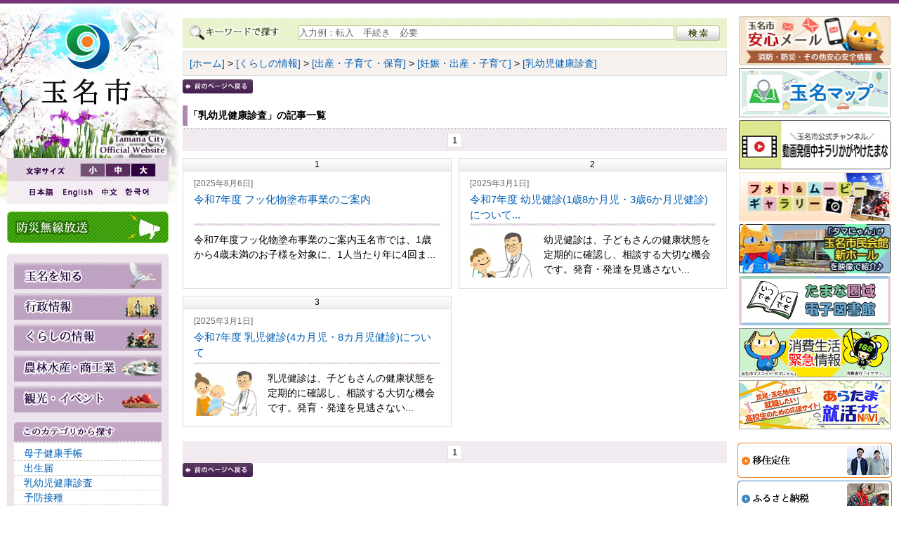

--- FILE ---
content_type: text/html
request_url: https://www.city.tamana.lg.jp/q/list/248.html
body_size: 8958
content:
<?xml version="1.0" encoding="EUC-JP"?>
<!DOCTYPE html PUBLIC "-//W3C//DTD XHTML 1.0 Transitional//EN" "http://www.w3.org/TR/xhtml1/DTD/xhtml1-transitional.dtd">
<html xmlns="http://www.w3.org/1999/xhtml" lang="ja" xml:lang="ja">
<head>
  <meta http-equiv="Content-Type" content="text/html; charset=euc-jp" />
  <meta name="language" content="Japanese" />
  <meta name="viewport" content="width=device-width,initial-scale=1.0" />
  <title>乳幼児健康診査｜玉名市</title>
  <meta name="keywords" content="玉名市,乳幼児健康診査,熊本県" />
  <meta name="description" content="玉名市の乳幼児健康診査に関するページ" />
  <link rel="home" href="https://www.city.tamana.lg.jp/" />
  <link rel="contents" href="https://www.city.tamana.lg.jp/" />
  <link rel="index" href="https://www.city.tamana.lg.jp/" />
  <meta http-equiv="imagetoolbar" content="no" />
  <meta name="rating" content="General" />
  <meta name="distribution" content="Global" />
  <meta name="robots" content="INDEX,FOLLOW" />
  <meta name="revisit-after" content="7 Days" />
  <meta name="author" content="玉名市役所" />
  <meta name="publisher" content="玉名市役所" />
  <meta name="copyright" content="玉名市役所" />
  <meta name="Targeted Geographic Area" content="Japan" />
  <link rel="shortcut icon" href="/assets/favicon.ico" />
  <link rel="alternate" type="application/rss+xml" href="https://www.city.tamana.lg.jp/rss/rc/2.xml" title="玉名市からのお知らせ" />
  <link rel="alternate" type="application/rss+xml" href="https://www.city.tamana.lg.jp/rss/rc/1.xml" title="玉名市の注目情報" />
  <meta http-equiv="Content-Style-Type" content="text/css" />
  <meta http-equiv="Content-Script-Type" content="text/javascript" />
  <link type="text/css" rel="stylesheet" href="/assets/css/default.css" media="all" />
  <link type="text/css" rel="stylesheet" href="/assets/css/page.css" media="all" />
  <!--[if (gt IE 8)|!(IE)]><!-->
  <link type="text/css" rel="stylesheet" href="/assets/css/r-common.css?20260126211501" media="all" />
  <link type="text/css" rel="stylesheet" href="/assets/css/r-page.css?20260126211501" media="all" />
  <!--<![endif]-->
  <!--[if lt IE 9]>
  <link type="text/css" rel="stylesheet" href="/assets/css/ie-common.css" media="projection,screen,tv,handheld" />
  <link type="text/css" rel="stylesheet" href="/assets/css/ie-page.css" media="projection,screen,tv,handheld" />
  <![endif]-->
  <!--[if (gt IE 8)|!(IE)]><!-->
  <link type="text/css" rel="stylesheet" href="/assets/css/r-print-common.css" media="print" />
  <link type="text/css" rel="stylesheet" href="/assets/css/r-print-page.css" media="print" />
  <!--<![endif]-->
  <!--[if lt IE 9]>
  <link type="text/css" rel="stylesheet" href="/assets/css/ie-print-common.css" media="print" />
  <link type="text/css" rel="stylesheet" href="/assets/css/ie-print-page.css" media="print" />
  <![endif]-->
  <script type="text/javascript" src="/assets/js/jquery-1.8.3.min.js"></script>
  <script type="text/javascript" src="/assets/js/jquery.easing.min.js"></script>
  <script type="text/javascript" src="/assets/js/fsc.js"></script>
  <script type="text/javascript" src="/assets/js/jquery.rollover.js"></script>
  <script type="text/javascript" src="/assets/js/placeholder.js"></script>
  <script type="text/javascript" src="/assets/js/openwindow.js"></script>
  <script type="text/javascript" src="/assets/js/jquery.cookie.js"></script>
  <script type="text/javascript" src="/assets/js/Gtranslate.js"></script>
  <script type="text/javascript" src="/assets/js/jquery.gimagelist.js"></script>
  <script type="text/javascript" src="/assets/js/accordion.js"></script>
  <!--[if IE 7]><link type="text/css" rel="stylesheet" href="/assets/css/ie7.css" media="all" /><![endif]-->
  <!--[if IE 6]>
  <script type="text/javascript" src="/assets/js/DD_belatedPNG_0.0.8a-min.js"></script>
  <script type="text/javascript">
    DD_belatedPNG.fix('.png_bg,.bx-prev,.bx-next,.kt-titleInner');
  </script>
  <link type="text/css" rel="stylesheet" href="/assets/css/ie6.css" media="all" />
  <![endif]-->
  <script type="text/javascript">
    $(document).ready(function(){
      $('#pagetop').removeClass('bjvd');
      $('#jvd').removeClass('jvd');
      $(".roll").rollover({ replaceStr: "_on$1" });
    });
  </script>
  <!--[if (gte IE 7)&(lte IE 8)]>
  <script type="text/javascript" src="/assets/js/ie_page.js"></script>
  <script type="text/javascript">
    $(document).ready(function(){
      getWindowsSize();
    });
    $(window).resize(function() {
      getWindowsSize();
    });
  </script>
  <![endif]-->

<script type="text/javascript">
  (function(i,s,o,g,r,a,m){i['GoogleAnalyticsObject']=r;i[r]=i[r]||function(){
  (i[r].q=i[r].q||[]).push(arguments)},i[r].l=1*new Date();a=s.createElement(o),
  m=s.getElementsByTagName(o)[0];a.async=1;a.src=g;m.parentNode.insertBefore(a,m)
  })(window,document,'script','//www.google-analytics.com/analytics.js','ga');

  ga('create', 'UA-60060513-1', 'auto');
  ga('send', 'pageview');

</script>

<!-- Google tag (gtag.js) GA4-->
<script async src="https://www.googletagmanager.com/gtag/js?id=G-B27VBXFQRL"></script>
<script>
  window.dataLayer = window.dataLayer || [];
  function gtag(){dataLayer.push(arguments);}
  gtag('js', new Date());

  gtag('config', 'G-B27VBXFQRL');
</script>

<!--翻訳-->
<script type="text/javascript" src="https://translate.google.com/translate_a/element.js?cb=googleTranslateElementInit2"></script>
<!--翻訳-->

</head>
<body id="pagetop" onload="fscRef();" class="bjvd">
<a href="#main" id="skiplink" name="skiplink"><img src="/assets/images/spacer.gif" width="1" height="1" alt="本文へジャンプします" /></a>
<!-- #wrapper -->
<div id="wrapper" class="second">
  <!-- #jvd -->
  <div id="jvd" class="jvd">
    <!-- #navi -->
    <div id="navi">
      <!-- #headerBox -->
      <div id="headerBox">
        <!-- #siteID -->
        <h1 id="siteID"><a href="https://www.city.tamana.lg.jp/"><img class="png_bg" src="/assets/images/logo.jpg" alt="玉名市公式ウェブサイト" width="230" /></a></h1>
        <!-- /#siteID -->
        <!-- #tools -->
        <div id="tools">
          <!-- #fontctl -->
          <div id="fontctl">
            <p><img src="/assets/images/txt_fontctl.gif" alt="文字サイズの変更" width="72" height="20" /></p>
            <ul>
              <li id="font-large"><a class="flarge" href="#" onclick="javascript:fsc('larger'); return false;" onkeypress="fscLarge(event);"><img src="/assets/images/fontctll.gif" alt="文字サイズを大きくする" width="36" height="20" /></a></li>
              <li id="font-medium"><a class="fmedium" href="#" onclick="javascript:fsc('default'); return false;" onkeypress="fscDefault(event);"><img src="/assets/images/fontctlm.gif" alt="文字サイズを元の大きさにする" width="36" height="20" /></a></li>
              <li id="font-small"><a class="fsmall" href="#" onclick="javascript:fsc('smaller'); return false;" onkeypress="fscSmall(event);"><img src="/assets/images/fontctls.gif" alt="文字サイズを小さくする" width="36" height="20" /></a></li>
            </ul>
          </div>
          <!-- /#fontctl -->
          <!--Gtranslate-->
          <div id="google_translate_element2" class="other_IE"></div>
          <ul class="langctl other_IE">
            <li class="lang01">
              <a href="#" onclick="doGTranslate('ja|ja');return false;" title="Japanese" class="gflag nturl" style="background-position:-700px -100px;">
                <img src="/assets/images/lang_ja.gif" height="16" width="16" alt="Japanese" />
              </a>
            </li>
            <li class="lang02">
              <a href="#" onclick="doGTranslate('ja|en');return false;" title="English" class="gflag nturl" style="background-position:-0px -0px;">
                <img src="/assets/images/lang_en.gif" height="16" width="16" alt="English" />
              </a>
            </li>
            <li class="lang03">
              <a href="#" onclick="doGTranslate('ja|zh-CN');return false;" title="Chinese (Simplified)" class="gflag nturl" style="background-position:-300px -0px;">
                <img src="/assets/images/lang_ch.gif" height="16" width="16" alt="Chinese (Simplified)" />
              </a>
            </li>
            <li class="lang04">
              <a href="#" onclick="doGTranslate('ja|ko');return false;" title="Korean" class="gflag nturl" style="background-position:-0px -200px;">
                <img src="/assets/images/lang_kr.gif" height="16" width="16" alt="Korean" />
              </a>
            </li>
          </ul>
          <!--/Gtranslate-->
          <!--translator_IE-->
          <ul class="langctl if_IE">
            <li class="lang01"><a id="lang01" href="https://www.city.tamana.lg.jp/" target="_parent"><img src="/assets/images/lang_ja.gif" alt="日本語のページに戻る" width="50" height="19" /></a></li>
            <li class="lang02"><a id="lang02" href="https://translate.weblio.jp/web/english?lp=JE&url=https%3A%2F%2Fwww.city.tamana.lg.jp%2F&sentenceStyle=spoken" target="_self" title="It translates into English. "><img src="/assets/images/lang_en.gif" alt="English" width="54" height="19" /></a></li>
            <li class="lang03"><a id="lang03" href="https://translate.weblio.jp/web/chinese?lp=&url=https%3A%2F%2Fwww.city.tamana.lg.jp%2F&sentenceStyle=spoken" target="_self" title="中文"><img src="/assets/images/lang_ch.gif" alt="中文" width="38" height="19" /></a></li>
            <li class="lang04"><a id="lang04" href="https://translate.weblio.jp/web/korean?lp=JK&url=https%3A%2F%2Fwww.city.tamana.lg.jp%2F&sentenceStyle=spoken" target="_self" title="&#54620;&#44397;&#50612;"><img src="/assets/images/lang_kr.gif" alt="&#54620;&#44397;&#50612;" width="44" height="19" /></a></li>
          </ul>
          <!--/translator_IE-->
        </div>
        <!-- /#tools -->
        <div id="bousaimusen">
          <p><a href="http://tamana-city.site.ktaiwork.jp/" target="_blank"><span><img src="/assets/images/bousaimusen/title-bousaimusen.png" alt="防災無線放送" /></span></a></p>
        </div>
      </div>
      <!-- /#headerBox -->
      <p id="mobile-navi">玉名市コンテンツ<a id="mobile-btn" class="close" href="#"><img id="mobile-btn-image" src="/assets/images/mobile_menu_close.jpg" width="83" alt="一覧を見る" /></a></p>
      <!-- #navigation -->
      <div id="navigation">
        <!-- #gmenulist -->
        <ul id="gmenulist" class="roll">
          <li id="gnavi01"><a href="https://www.city.tamana.lg.jp/q/list/109.html"><img src="/assets/images/gnavi01.jpg" width="210" alt="玉名を知る" /></a></li>
          <li id="gnavi02"><a href="https://www.city.tamana.lg.jp/q/list/108.html"><img src="/assets/images/gnavi02.jpg" width="210" alt="行政情報" /></a></li>
          <li id="gnavi03"><a href="https://www.city.tamana.lg.jp/q/list/189.html"><img src="/assets/images/gnavi03.jpg" width="210" alt="くらしの情報" /></a></li>
          <li id="gnavi04"><a href="https://www.city.tamana.lg.jp/q/list/376.html"><img src="/assets/images/gnavi04.jpg" width="210" alt="ビジネス・産業" /></a></li>
          <li id="gnavi05"><a href="https://www.city.tamana.lg.jp/q/list/395.html"><img src="/assets/images/gnavi05.jpg" width="210" alt="観光・イベント" /></a></li>
        </ul>
        <!-- /#gmenulist -->
        <div class="hrBox"><hr class="clear" /></div>
        <div id="relcate" class="sidebox">
          <div id="relcateInner">
            <h3 class="stitlebar"><img src="/assets/images/title_cate.gif" width="149" height="29" alt="このカテゴリーから探す" /></h3>
            <div class="sideboxInner2">
              <ul>
                <li><a href="https://www.city.tamana.lg.jp/q/list/246.html">母子健康手帳</a></li>
                <li><a href="https://www.city.tamana.lg.jp/q/list/247.html">出生届</a></li>
                <li><a href="https://www.city.tamana.lg.jp/q/list/248.html">乳幼児健康診査</a></li>
                <li><a href="https://www.city.tamana.lg.jp/q/list/249.html">予防接種</a></li>
                <li><a href="https://www.city.tamana.lg.jp/q/list/250.html">子育て教室</a></li>
                <li><a href="https://www.city.tamana.lg.jp/q/list/590.html">歯科保健</a></li>
                <li><a href="https://www.city.tamana.lg.jp/q/list/251.html">ブックスタート</a></li>
                <li><a href="https://www.city.tamana.lg.jp/q/list/252.html">その他</a></li>
              </ul>
            </div>
          </div>
        </div>
        <!-- #subNav -->
        <ul class="subNav roll">
          <li><a href="https://www.city.tamana.lg.jp/q/list/430.html"><img src="/assets/images/snavi01_2.jpg" width="210" alt="市長の部屋" /></a></li>
          <li><a href="https://www.city.tamana.lg.jp/q/list/437.html"><img src="/assets/images/snavi03.jpg" width="210" alt="玉名市議会" /></a></li>
          <li><a href="https://www.city.tamana.lg.jp/q/list/181.html"><img src="/assets/images/snavi02.jpg" width="210" alt="広報たまな" /></a></li>
          <li><a href="https://www.city.tamana.lg.jp/q/aview/447/626.html"><img src="/assets/images/snavi05.jpg" width="210" alt="市議会だより" /></a></li>
          <li class="sn_end"><a href="https://www.city.tamana.lg.jp/q/list/107.html"><img src="/assets/images/snavi04.jpg" width="210" alt="休日在宅医" /></a></li>
        </ul>
        <ul class="subNav roll">
          <li><a href="https://www.city.tamana.lg.jp/q/list/101.html"><img src="/assets/images/snavi0201.gif" width="210" alt="玉名市防災情報" /></a></li>
          <li><a href="https://www.city.tamana.lg.jp/q/aview/102/16409.html"><img src="/assets/images/snavi0202.gif" width="210" alt="玉名市防災ハザードマップ" /></a></li>
          <li><a href="https://www.city.tamana.lg.jp/q/schedulelist.html"><img src="/assets/images/snavi0203.gif" width="210" alt="イベントカレンダー" /></a></li>
          <li><a href="https://www.city.tamana.lg.jp/q/list/505.html"><img src="/assets/images/snavi0204.gif" width="210" alt="申請書ダウンロード" /></a></li>
          <li><a href="https://www.city.tamana.lg.jp/q/sitemap/"><img src="/assets/images/snavi0401.gif" width="210" alt="サイトマップ" /></a></li>
          <li><a href="https://www.city.tamana.lg.jp/q/sform/"><img src="/assets/images/snavi0402.gif" width="210" alt="玉名市へのお問い合わせ" /></a></li>
        </ul>
        <!-- /#subNav -->
        <p id="accessibility" style="padding-bottom:10px; clear:both;"><a href="https://www.city.tamana.lg.jp/q/aview/513/1806.html"><img src="/assets/images/accessibility.jpg" width="210" alt="ウェブアクセシビリティ等級AAに準拠しました。" /></a></p>
        <div class="hrBox"><hr class="clear" /></div>
        <!-- #mobile -->
        <div id="mobile">
          <div class="inner-box">
            <h3 class="stitlebar"><img src="/assets/images/title_mobile.gif" width="120" alt="玉名市役所携帯サイトのご案内" /></h3>
            <p id="qrcode"><img src="/assets/images/qr.gif" width="74" height="74" alt="玉名市役所携帯サイトのQRコード" /></p>
            <p id="qrcode-desc">QRコードを読み取ることで携帯版玉名市のURLが表示されます。</p>
            <div class="hrBox"><hr class="clear" /></div>
          </div>
        </div>
        <!-- /#mobile -->
        <!-- #population -->
        <div id="population">
          <div class="inner-box">
            <h3 class="stitlebar"><img src="/assets/images/title_population.gif" width="120" alt="人口情報" /></h3>
          <p>[令和7年12月末日現在]</p>
          <ul>
            <li><span class="mark">総数</span> 61,684人</li>
            <li><span class="mark">男性</span> 29,846人</li>
            <li><span class="mark">女性</span> 31,838人</li>
            <li><span class="mark">世帯数</span> 28,687世帯</li>
          </ul>

            <p class="archivelink"><a href="https://www.city.tamana.lg.jp/q/list/501.html">&gt;&gt;&gt;&nbsp;人口速報一覧を見る</a></p>
          </div>
        </div>
        <!-- /#population -->
        <div class="hrBox"><hr class="clear" /></div>
      </div>
      <!-- /#navigation -->
    </div>
    <!-- /#navi -->

    <!-- #contentWrapper -->
    <div id="contentWrapper">

      <!-- #content -->
      <div id="content">
        <div id="contentInner">
          <!-- #main -->
          <div id="main">
            <!-- #main-column -->
            <div id="main-column" class="top-main-column">
              <!-- #main-columnInner -->
              <div id="main-columnInner">
                <!-- #search-top -->
                <div id="search-topWrap">
                  <div id="search-top">
                    <div id="search-topInner">
                      <form action="https://www.google.com/search" method="get" name="sitesearch" id="sitesearch" accept-charset="UTF-8">
                        <h3><label for="placeholder"><img src="/assets/images/title_searchbox.gif" width="140" alt="キーワード情報検索" /></label></h3>
                        <div id="inputBox">
                          <div id="search-formWrap">
                            <p id="search-form"><input name="q" type="text" id="placeholder" value="" title="入力例：転入　手続き　必要" /></p>
                          </div>
                          <p id="submit-btn"><input name="submit" id="submit" type="image" src="/assets/images/btn_search.jpg" alt="入力したキーワードで検索します" value="検索" /></p>
                        </div>
                        <input type="hidden" name="ie" value="UTF-8" />
                        <!-- <input type="hidden" name="oe" value="UTF-8" /> -->
                        <input type="hidden" name="hl" value="ja" />
                        <input type="hidden" name="domains" value="https://www.city.tamana.lg.jp/" />
                        <input type="hidden" name="sitesearch" value="https://www.city.tamana.lg.jp/" checked="checked" />
                      </form>
                      <div class="hrBox"><hr class="clear" /></div>
                    </div>
                  </div>
                </div>
                <!-- /#search-top -->
                <!-- #breadcrumb -->
                <p id="breadcrumb"><a title="ホーム" href="/">[ホーム]</a> &gt; <a title="くらしの情報" href="https://www.city.tamana.lg.jp/q/list/189.html">[くらしの情報]</a> &gt; <a title="出産・子育て・保育" href="https://www.city.tamana.lg.jp/q/list/243.html">[出産・子育て・保育]</a> &gt; <a title="妊娠・出産・子育て" href="https://www.city.tamana.lg.jp/q/list/245.html">[妊娠・出産・子育て]</a> &gt; <a title="乳幼児健康診査" href="https://www.city.tamana.lg.jp/q/list/248.html">[乳幼児健康診査]</a>
																						
					                </p>
                <!-- /#breadcrumb -->
                <!-- .backBtn -->
                <p class="backBtn"><a href="javascript:history.back();"><img src="/assets/images/btn_back.jpg" width="100" height="20" alt="前のページに戻る" /></a></p>
                <!-- /.backBtn -->
                <h2 class="pagetype"><span>「乳幼児健康診査」の記事一覧</span></h2>
                <!-- .pagenate -->
                <p class="pagenate"> <span class="text05">1</span></p>
                <!-- /.pagenate -->
                <!-- .archiveWrapper -->
                <div class="archiveWrapper">
                  <!-- .divider -->
                  <div class="divider">
                    <p class="artnumber">1</p>
                    <!-- .dividerInner -->
                    <div class="dividerInner">
                      <!-- .archive -->
                      <div class="archive">
                        <h3><span class="listDate">[2025年8月6日]&nbsp;</span><span class="listTitle"><a href="https://www.city.tamana.lg.jp/q/aview/248/28409.html" title="令和7年度  フッ化物塗布事業のご案内">令和7年度  フッ化物塗布事業のご案内</a></span></h3>
                        <div class="archive-content">
                          <p class="clearfix">令和7年度フッ化物塗布事業のご案内玉名市では、1歳から4歳未満のお子様を対象に、1人当たり年に4回ま...</p>
                          <div class="hrBox"><hr class="clear" /></div>
                        </div>
                      </div>
                      <!-- /.archive -->
                    </div>
                    <!-- /.dividerInner -->
                  </div>
                  <!-- /.divider -->
                  <!-- .divider -->
                  <div class="divider">
                    <p class="artnumber">2</p>
                    <!-- .dividerInner -->
                    <div class="dividerInner">
                      <!-- .archive -->
                      <div class="archive">
                        <h3><span class="listDate">[2025年3月1日]&nbsp;</span><span class="listTitle"><a href="https://www.city.tamana.lg.jp/q/aview/248/28428.html" title="令和7年度  幼児健診(1歳8か月児・3歳6か月児健診)について...">令和7年度  幼児健診(1歳8か月児・3歳6か月児健診)について...</a></span></h3>
                        <div class="archive-content">
                          <p class="clearfix"><span class="article-image"><a href="https://www.city.tamana.lg.jp/q/aview/248/28428.html"><img src="/thumb/126921_filelib_d4ecb001ab94ddf17be77206ba1460be.jpg" alt="「令和7年度  幼児健診(1歳8か月児・3歳6か月児健診)について...」に関する画像" width="90" /></a></span>幼児健診は、子どもさんの健康状態を定期的に確認し、相談する大切な機会です。発育・発達を見逃さない...</p>
                          <div class="hrBox"><hr class="clear" /></div>
                        </div>
                      </div>
                      <!-- /.archive -->
                    </div>
                    <!-- /.dividerInner -->
                  </div>
                  <!-- /.divider -->
                  <!-- .divider -->
                  <div class="divider">
                    <p class="artnumber">3</p>
                    <!-- .dividerInner -->
                    <div class="dividerInner">
                      <!-- .archive -->
                      <div class="archive">
                        <h3><span class="listDate">[2025年3月1日]&nbsp;</span><span class="listTitle"><a href="https://www.city.tamana.lg.jp/q/aview/248/28412.html" title="令和7年度  乳児健診(4カ月児・8カ月児健診)について　">令和7年度  乳児健診(4カ月児・8カ月児健診)について　</a></span></h3>
                        <div class="archive-content">
                          <p class="clearfix"><span class="article-image"><a href="https://www.city.tamana.lg.jp/q/aview/248/28412.html"><img src="/thumb/126705_filelib_c6bfbb6b4c99aab3c25237661b51261e.jpg" alt="「令和7年度  乳児健診(4カ月児・8カ月児健診)について　」に関する画像" width="90" /></a></span>乳児健診は、子どもさんの健康状態を定期的に確認し、相談する大切な機会です。発育・発達を見逃さない...</p>
                          <div class="hrBox"><hr class="clear" /></div>
                        </div>
                      </div>
                      <!-- /.archive -->
                    </div>
                    <!-- /.dividerInner -->
                  </div>
                  <!-- /.divider -->
                  <div class="hrBox"><hr class="clear" /></div>
                </div>
                <!-- /.archiveWrapper -->
                <!-- .pagenate -->
                <p class="pagenate"> <span class="text05">1</span></p>
                <!-- /.pagenate -->

                <!-- .backBtn -->
                <p class="backBtn"><a href="javascript:history.back();"><img src="/assets/images/btn_back.jpg" width="100" height="20" alt="前のページに戻る" /></a></p>
                <!-- /.backBtn -->

                <div class="hrBox"><hr class="clear" /></div>
              </div>
              <!-- /#main-columnInner -->
            </div>
            <!-- /#main-column -->

            <!-- #side-column -->
            <div id="side-column" class="top-side-column">
              <!-- #side-columnInner -->
              <div id="side-columnInner">

                <!-- #pickup -->
                <div id="pickup">
                  <ul>
                    <li class="type_l"><a href="https://www.city.tamana.lg.jp/q/aview/356/4060.html"><img src="/assets/images/anshinmail.jpg" width="220" alt="玉名市安心メール" /></a></li>
										<li class="type_l"><a href="https://www.city.tamana.lg.jp/q/aview/133/25381.html"><img src="/assets/images/banner_tamanamap2.jpg" width="216" alt="玉名マップ" /></a></li>
                    <li class="type_l"><a href="https://www.youtube.com/channel/UCAxPicbahZctan26pCpqlIA"><img src="/assets/images/kirari_movie.jpg" width="216" alt="玉名市公式チャンネル　動画発信中キラリかがやけたまな" /></a></li>
                    <li class="type_l"><a href="https://www.city.tamana.lg.jp/q/aview/53/11195.html"><img src="/assets/images/gallery_movie.jpg" width="220" alt="玉名市フォト＆ムービーギャラリー" /></a></li>
                    <li class="type_l"><a href="https://www.youtube.com/watch?v=a99JxkfTKBQ"><img src="/assets/images/new-shiminkaikan.jpg" width="220" alt="市民会館新ホールタマにゃん紹介動画" /></a></li>
                    <li class="type_l"><a href="https://www.city.tamana.lg.jp/q/aview/1/19233.html"><img src="/assets/images/e-Library.jpg" width="216" alt="たまな圏域電子図書館ページへのバナー画像" /></a></li>
                    <li class="type_l"><a href="https://www.city.tamana.lg.jp/q/aview/366/18954.html"><img src="/assets/images/banners/banner_188.jpg" width="216" alt="消費生活緊急情報" /></a></li>
                    <li class="type_l"><a href="https://aratamashukatu-navi.dankk.co.jp/"><img src="/assets/images/banners/banner_aratama.jpg" width="216" alt="あらたま就活ナビサイト" /></a></li>
                    <!-- <li class="type_l"><a href="https://tamana2022.com/"><img src="/assets/images/banners/banner_Vouchers.jpg" width="216" alt="令和4年度　玉名市　プレミアム付き商品券" /></a></li> -->
                  </ul>
                  <div class="hrBox"><hr class="clear" /></div>
                </div>
                <!-- /#pickup -->

                <!-- #osusume -->
                <div id="osusume">
                  <ul>
                    <li><a href="https://www.city.tamana.lg.jp/q/list/173.html"><img src="/assets/images/btn_osusume01_02_off.gif" width="220" alt="移住定住" /></a></li>
                    <li><a href="https://www.city.tamana.lg.jp/q/list/111.html"><img src="/assets/images/btn_osusume02_off.gif" width="220" alt="ふるさと寄附金" /></a></li>
                    <li><a href="https://www.city.tamana.lg.jp/q/list/384.html"><img src="/assets/images/btn_osusume03_off.gif" width="220" alt="企業立地ガイド" /></a></li>
                    <li><a href="https://www.city.tamana.lg.jp/q/list/172.html"><img src="/assets/images/btn_osusume05_off.gif" width="220" alt="JR九州新玉名駅利用案内" /></a></li>
                    <li><a href="https://www.city.tamana.lg.jp/q/list/549.html"><img src="/assets/images/btn_osusume06_off.gif" width="220" alt="たまなの話題" /></a></li>
                  </ul>
                  <div class="hrBox"><hr class="clear" /></div>
                </div>
                <!-- /#osusume -->

                <!-- SDGs -->
                <div id="SDGs">
                  <h3 class="stitlebar"><img src="/assets/images/title_SDGs.gif" width="150" alt="Challenge for SDGs" /></h3>
                  <ul>
                    <li><a href="https://www.city.tamana.lg.jp/q/aview/1/20284.html"><img src="/assets/images/banners/banner_foodsupport_s.jpg" width="200" alt="食支援プロジェクト「みんなのれいぞうことフードバンク玉名」" /></a></li>
                  </ul>
                  <div class="hrBox"><hr class="clear" /></div>
                </div>
                <!-- SDGs終了 -->

                <!-- たまてばこ 20230601 変更-->
                <div id="host-town">
                  <h3 class="stitlebar"><img src="/assets/images/title_tamatebako.gif" width="210" alt="タマてバコ(市公式観光案内サイト)" /></h3>
                  <ul>
                    <li><a href="http://www.tamana-tamatebako.net/"><img src="/assets/images/banners/banner_tamatebako.jpg" width="180" alt="玉名市の観光情報　タマてバコ" /></a></li>
                  </ul>
                  <div class="hrBox"><hr class="clear" /></div>
                  </div>
                  <!-- たまてばこ終了 -->
                  <!-- 包括連携協定 -->
                    <div id="houkatu-renkei">
                    <h3 class="stitlebar"><img src="/assets/images/title_houkatu.gif" width="120" alt="包括連携協定" /></h3>
                        <p>箱根町（観光協会公式サイト）</p>
                    <ul>
                      <li><a href="https://www.hakone.or.jp/" target="_blank" onclick="ga('send', 'event', 'banner','click', 'hosttown_banner',1 );"><img src="/assets/images/banners/banner_hakoneorjp_200_50.jpg" width="200" alt="箱根町観光協会公式サイト　箱根全山ページ" /></a></li>
                    </ul>
                    <div class="hrBox"><hr class="clear" /></div>
                  </div>
                  <!-- 包括連携協定終了 -->

                <!-- #benritool -->
                <div id="benritool">
                  <h3 class="stitlebar"><img src="/assets/images/title_benritool.gif" width="120" alt="便利なサイト集" /></h3>
                  <ul>
                    <li><a href="https://www.facebook.com/tamanacity/" target="_blank"><img src="/assets/images/benritool/tamana_fb.jpg" width="180" alt="玉名市公式Facebookページ" /></a></li>
                    <!-- <li><a href="https://www.facebook.com/tamanamarugoto/" target="_blank"><img src="/assets/images/benritool/marugoto_fb.jpg" width="180" alt="たまなまるごと宣伝部Facebookページ" /></a></li> -->
                    <!-- <li><a href="https://www.facebook.com/tamanashikyouryokutai/" target="_blank"><img src="/assets/images/benritool/chiikiokoshi_fb.jpg" width="180" alt="地域おこし協力隊Facebookページ" /></a></li> -->
                    <!--2020.10.16追加-->
                    <li><a href="https://www.city.tamana.lg.jp/q/aview/180/16689.html"><img src="/assets/images/benritool/tamana_line_banner.jpg" width="180" alt="玉名市公式LINE紹介ページヘのリンク" /></a></li>
                    <!--2020.10.16追加ここまで-->
                    <!-- <li><a href="http://www.tamana-tamatebako.net/" target="_blank"><img src="/assets/images/benritool/tamatebako.jpg" width="180" alt="玉名市の観光情報　タマてバコ" /></a></li> -->
                    <li><a href="https://www.city.tamana.lg.jp/q/aview/181/609.html"><img src="/assets/images/benritool/shiseiyouran.jpg" width="180" alt="玉名市の市勢要覧" /></a></li>
                    <li><a href="https://www.city.tamana.lg.jp/q/aview/325/31427.html"><img src="/assets/images/benritool/tamana_marathon.jpg" width="180" alt="横島いちごマラソン、玉名いだてんマラソン、金栗杯マラソン" /></a></li>
                    <li><a href="https://www.kikuchigawa.jp/" target="_blank"><img src="/assets/images/benritool/nihonisan.jpg" width="180" alt="菊池川流域日本遺産　公式サイト" /></a></li>
                    <li><a href="https://www.city.tamana.lg.jp/q/aview/180/622.html"><img src="/assets/images/benritool/tamanashinoima.jpg" width="180" alt="ふるさと玉名市の今" /></a></li>
                    <!-- <li><a href="https://www.city.tamana.lg.jp/q/list/514.html"><img src="/assets/images/benritool/videodenews.jpg" width="180" alt="広報たまな「ビデオでニュース」" /></a></li> -->
                    <li><a href="http://tama-log.org/" target="_blank"><img src="/assets/images/benritool/tamalog.jpg" width="180" alt="たまな子育て応援サイト「たまログ」" /></a></li>
                    <li><a href="http://www.kyushu-ns.ac.jp/" target="_blank"><img src="/assets/images/benritool/kyushu-ns.jpg" width="180" alt="九州看護福祉大学" /></a></li>
                    <li><a href="https://kumakenhoku-hp.jp/" target="_blank"><img src="/assets/images/benritool/k-kenhoku_hp.jpg" width="180" alt="くまもと県北病院" /></a></li>
                    <li><a href="https://kankocho.jp/" target="_blank"><img src="/assets/images/benritool/ksi_auction.gif" width="180" alt="玉名市インターネット公売" /></a></li>
                    <!-- <li><a href="http://gpmap.kumamoto-idc.pref.kumamoto.jp/" target="_blank"><img src="/assets/images/benritool/gmap.jpg" width="180" alt="くまもとGPMap" /></a></li> -->
                    <!-- <li><a href="https://tamana.mypl.net/" target="_blank"><img src="/assets/images/benritool/maipure.jpg" width="180" alt="まいぷれイベント、ランチ、ニュース" /></a></li> -->
                    <li><a href="https://tamalala0301.thebase.in/" target="_blank"><img src="/assets/images/benritool/tamakore.jpg" width="180" alt="たまコレ" /></a></li>
                    <li><a href="https://www.tamalala.jp/" target="_blank"><img src="/assets/images/benritool/tamarara.jpg" width="180" alt="観光ほっとプラザたまララ" /></a></li>
                    <li><a href="http://www.tamana-stamp.or.jp/" target="_blank"><img src="/assets/images/benritool/haropoint.jpg" width="180" alt="ハローポイント（協）たまなスタンプ会事務局" /></a></li>
                    <!--2021.04.06追加 2021/05/1から2022/05/22 -->
                    <!-- <li><a href="https://kumaryokkafair.com/" target="_blank"><img src="/assets/images/benritool/hanatomidori.jpg" width="180" alt="全国都市緑化フェア くまもと花とみどりの博覧会" /></a></li> -->
                    <!--2021.04.06追加ここまで-->
                  </ul>
                  <div class="hrBox"><hr class="clear" /></div>
                </div>
                <!-- /#benritool -->
              </div>
              <!-- /#side-columnInner -->
            </div>
            <!-- /#side-column -->
          </div>
          <!-- /#main -->

          <!-- #ad-column -->
          <div id="ad-column">
            <div id="ad-columnInner">
              <div id="ad-titlebar">
                <h4><img src="/assets/images/title_ad.gif" width="120" alt="広告欄" /></h4>
                <span><a href="https://www.city.tamana.lg.jp/q/aview/180/2399.html"><img class="png_bg" src="/assets/images/btn_ad.png" width="182" alt="広告についてのお問い合わせはこちら" /></a></span>
                <div class="hrBox"><hr class="clear" /></div>
              </div>
              <!-- #banner -->
              <ul class="adList">
                <li class="odd"><a href="/j?YToyOntzOjM6InVybCI7czoyODoiaHR0cHM6Ly93d3cuZmlyZS1tZXRob2QuY29tLyI7czoxOiJxIjtzOjU6IjI0ODA3Ijt9" target="_blank"><img src="/pub/109233_filelib_fb8c32b2a9296dc29ade5e1fd4cfd9ca.jpg" width="145" alt="医療法人ともしび会バナー画像(外部リンク)、オーダーメイド 痩身クリニック" /></a></li>
              </ul>
              <!-- /#banner -->
            </div>
          </div>
          <!-- /#ad-column -->

        </div>
      </div>
      <!-- /#content -->
      <div class="hrBox"><hr class="clear" /></div>
    </div>
    <!-- /#contentWrapper -->
  </div>
  <!-- /#jvd -->
</div>
<!-- /#wrapper -->
<!-- #footer -->
<div id="footer">
  <div id="footer-content">
    <h4><img src="/assets/images/flogo.gif" width="114" height="44" alt="玉名市" /></h4>
    <div id="footerNav">
      <div id="footerNavInner">
        <div id="footerContent">
          <div id="footerContentInner">
            <address>
              <span id="fc-address">〒865-8501&nbsp;熊本県玉名市岩崎163</span>
              <span id="fc-phone">電話:0968-75-1111（代表）</span>
              <span id="fc-hours">開庁日：祝日を除く月曜日から金曜日まで（午前8時30分&#xFF5E;午後5時15分）<br /><a href="https://www.city.tamana.lg.jp/q/aview/110/6378.html">各課直通のお問い合わせ先はこちら</a></span>
            </address>
            <div id="fcontent01">
              <div id="fcontent01Inner">
                <ul>
                  <li><a href="https://www.city.tamana.lg.jp/q/aview/191/1446.html">証明書発行の窓口延長サービス：木曜日（市民課）</a></li>
                  <li><a href="https://www.city.tamana.lg.jp/q/aview/284/2381.html">夜間・休日納税相談（税務課）</a></li>
                  <li><a href="https://www.city.tamana.lg.jp/q/aview/427/1161.html">玉名市ホームページへのリンクについて</a></li>
                  <li><a href="https://www.city.tamana.lg.jp/q/sitemap/">サイトマップ</a></li>
                  <li><a href="https://www.city.tamana.lg.jp/q/list/513.html">ウェブアクセシビリティ</a></li>
                  <li><a href="https://www.city.tamana.lg.jp/q/aview/54/12150.html" xml:lang="en" lang="en">Foreign Language</a></li>
                </ul>
              </div>
            </div>
          </div>
        </div>
        <div id="secured">
          <div id="securedInner">
            <div id="DigiCertClickID_H2BobZ6v" class="allow-test-seal"></div>
          </div>
        </div>
      </div>
    </div>
  </div>
  <p id="copy" xml:lang="en" lang="en">Copyright&nbsp;&copy;&nbsp;2015&nbsp;TAMANA&nbsp;CITY&nbsp;All&nbsp;rights&nbsp;reserved.</p>
</div>
<!-- /#footer -->
<script type="text/javascript" src="/assets/js/sss.js"></script>
<!-- DigiCert Seal Code -->
<!-- Place with DigiCert Seal HTML or with other scripts -->
<script type="text/javascript">
  var __dcid = __dcid || [];__dcid.push(["DigiCertClickID_H2BobZ6v", "15", "m", "black", "H2BobZ6v"]);(function(){var cid=document.createElement("script");cid.async=true;cid.src="//seal.digicert.com/seals/cascade/seal.min.js";var s = document.getElementsByTagName("script");var ls = s[(s.length - 1)];ls.parentNode.insertBefore(cid, ls.nextSibling);}());
</script>
<script>
$(function(){$.ajax({type:"POST",url:"/cdnac.php",data:{"mode":"list","id":"248"}});});
</script>
<script type="text/javascript" src="/_Incapsula_Resource?SWJIYLWA=719d34d31c8e3a6e6fffd425f7e032f3&ns=1&cb=1007191030" async></script></body>
</html>

--- FILE ---
content_type: text/css
request_url: https://www.city.tamana.lg.jp/assets/css/r-common.css?20260126211501
body_size: 4370
content:
@charset "euc-jp";
/*=========================================================================================================

File Name:	r-common.css
Style Info:	デバイス別 共通スタイル

==========================================================================================================*/


/* Javascript Disabled */
div.jvd div#navigation{ display:block; }
div.jvd p#mobile-navi{ display:none;}


/*==================================================================================================================================================
@group body,共通パーツ,各レイアウトボックス
==================================================================================================================================================*/

body{ padding:0;}
div#content{ width:100%;}

img.fluid-image { max-width: 100%;}

/* タイトルスタイル */
.titlebar{ padding:0; background:url(../images/dot_2px.gif) repeat-x bottom left;}
.stitlebar{ padding:0; background:url(../images/bg_stitlebar.gif) repeat-x bottom right; margin-bottom:5px;}
.backBtn{ display:none;}
#side-column{ clear:both; float:none;}

@media screen and (min-width: 768px){
  body{ padding:15px 10px; background:url(../images/bg_res.jpg) no-repeat top left;}
  body.bjvd{ padding:15px 10px; background:url(../images/bg_res_jvd.jpg) no-repeat top left;}

  div#navi{
    width:230px;
    float:left;
    margin-right:-245px;
    position:relative;
    z-index:9999;
  }
  #content{
    width:100%;
    float:right;
    position:relative;
    z-index:999;
    padding:0 0 20px;
  }
    #contentInner{
      margin-left:245px;
    }
    .backBtn{ display:block; margin:0 5px 5px;}
}
@media screen and (min-width: 1280px){
  #main{
    clear:both;
    width:100%;
  }
    #main-column{
      width:100%;
      float:left;
      padding:0;
    }
      #main-columnInner{
        margin-right:230px;
        padding:0;
      }
    #side-column{
      float:right;
      width:220px;
      margin-left:-230px;
      clear:none;
    }
}

/*==================================================================================================================================================
@group 左サイド
==================================================================================================================================================*/


/* サイトロゴ */
h1#siteID{
  height:55px;
  width:100%;
  background:url(../images/bg_header_s.jpg) no-repeat top left;
}
h1#siteID a{
  display:block;
  background:url(../images/logo_s.jpg) no-repeat top left;
  width:121px;
  height:55px;
  position:relative;
}
h1#siteID img{
  display:block;
  position:relative;
  z-index:-9999;
  width:99px;
  height:55px;
}
/* 文字サイズ変更・翻訳ツール */
div#tools{
  width:230px;
  height:64px;
  clear:both;
  margin:0 0 10px;
  display:block;
  padding:63px 0px 0;
}
  div#fontctl{ padding:10px 18px 6px; height:20px;}
    div#fontctl p{ width:72px; float:left; height:20px;}
    div#fontctl ul li{ float:right; height:20px;}
    div#fontctl ul li a{ display:block; width:36px; height:20px;}

  ul.langctl{ padding:6px 0px 6px; height:19px; width:230px; background:url(../images/bg_lang.gif) repeat;}
    ul.langctl li{ float:left; height:19px;}
    ul.langctl li a{ display:block; height:19px;}
    li.lang01{ padding-left:22px;}

@media screen and (max-width: 767px){
  div#tools{ width:200px; padding:0; position:absolute; top:0; right:0px;}
  div#fontctl{ padding:5px; height:20px; background:#FFF;}
  ul.langctl{ width:200px; padding:3px 0;}
  li.lang01{ padding-left:0px;}
}

/* 緊急情報 */
div#kinkyu-off{ margin-bottom:10px;}
div#kinkyu-off h2{ background:url(../images/bg_kinkyu-off.gif) no-repeat top left;}
div#kinkyu-off p{ border:1px solid #99CCFF; font-size:90%; padding:5px;}

/* スマートフォン用コンテンツナビ */
p#mobile-navi{ background:#EADFEA; color:#000; font-size:85%; height:24px; padding:5px;}
a#mobile-btn{ display:block; float:right;}

/* グローバルナビゲーション */
div#navigation{ display:none; background:url(../images/bg_navi.gif) repeat;}
h2#gmenu01{ text-align:center; background:url(../images/bg_gnavi.jpg) repeat-x; height:29px;}
ul#gmenulist li{ width:50%; text-align:center; float:left;}
ul#gmenulist li a{ display:block; border:1px solid #BA99BB; margin:1px; text-align:left; background:url(../images/bg_gnavi_sp.jpg) repeat-x;}
ul#gmenulist li img{ max-width: 100%;}

/* サブナビゲーション */
ul.subNav{ clear:both;}
ul.subNav li{ width:50%; text-align:left; float:left;}
ul.subNav li a{ display:block; border:1px solid #BA99BB; margin:1px;}
ul.subNav li#mayor a{ padding-bottom:4px;}
ul.subNav li img{ max-width: 100%;}
li.sn_end{ }

/* 携帯サイト・人口情報 */
div#mobile{ display:none;}
div.inner-box{ padding:5px;}

@media screen and (min-width: 440px){

  /* グローバルナビゲーション */
  ul#gmenulist li{ width:33%;}

  /* サブナビゲーション */
  ul.subNav li{ width:33%;}
  li.sn_end{ clear:none;}

}
@media screen and (min-width: 640px){

  /* pickup */
  div#pickup ul li{ max-width:220px; width:50%;}
}
@media screen and (min-width: 768px){

  #headerBox{
    height:290px;
  }

  /* サイトロゴ */
  h1#siteID{
    width:230px;
    height:126px;
    padding:12px 0 0;
    background:none;
  }
  h1#siteID a{
    width:230px;
    height:129px;
    display:block;
    padding:0px;
    background:none;
  }
  h1#siteID img{
    width:230px;
    height:129px;
    z-index:99999;
  }
  p#mobile-navi{ display:none;}
  /* ナビゲーション */
  div#navigation{ display:block; margin:0; padding:10px 10px 20px; background:url(../images/bg_navi_top.gif) no-repeat top #EDE3ED;}

    /* グローバルナビゲーション */
    ul#gmenulist{ margin-bottom:10px;}
    ul#gmenulist li{ float:none; width:210px; height:44px;}
    ul#gmenulist li a{ border:none; margin:0; background:none;}

    /* サブナビゲーション */
    ul.subNav{ margin-bottom:10px;}
    ul.subNav li{ float:none; width:210px; margin-bottom:3px;}
    ul.subNav li a{ border:none; margin:0;}
    ul.subNav li#mayor a{ padding-bottom:0px;}

    /* 携帯サイト・人口情報 */
    div#mobile{ display:block; padding-bottom:10px;}
    p#qrcode{ float:left; width:74px;}
    p#qrcode-desc{ float:right; width:130px; font-size:85%;}

    div#population p{ text-align:center;}
    div#population ul{ text-align:center;}
    div#population p.archivelink{ text-align:right; padding-right:5px;}

    div.inner-box{ padding:0 0 10px; margin-bottom:10px; clear:both;}
}

/*==================================================================================================================================================
@group 右サイド
==================================================================================================================================================*/

div#side-columnInner{ padding:5px;}

/* 消防団応援の店バナー */
div#syobodan{ margin:0  auto 10px; padding-top:5px; width:220px;}
div#syobodan p{ border:1px solid #0BC7F2;}
div#syobodan a{ display:block; border:2px solid #FFFFFF;}
div#syobodan a img{ max-width:100%;}

/* お天気情報 */
div#weather h3.stitlebar{ margin-bottom:0; background:url(../images/bg_tamanyan_weather_sp.gif) no-repeat top right; height:71px;}
div#weather h3.stitlebar span#title_weather{ padding:17px 0 0 2px; width:149px; height:54px; float:left; background:url(../images/bg_title_weather_sp.gif) no-repeat left top;}
div#weather h3.stitlebar span#tamanyan_weather{ width:101px; float:right; padding:0 2px 0 0;}
div#weather h3.stitlebar span#tamanyan_weather img{ max-width:100%;}
div#weatherInner{
  clear:both;
  padding:0 5px 5px;
  border-top:none;
  border-right:2px solid #E2E68F;
  border-bottom:2px solid #E2E68F;
  border-left:2px solid #E2E68F;
  margin:0 0 5px;
}
p#designNum{ text-align:center; background:url(../images/dot_x.gif) repeat-x bottom left;}
p#designNum span{
  font-size:160%;
  font-weight:bold;
  font-family:Tahoma, Geneva, sans-serif;
}
p#weather-icon{ width:90px; float:left; text-align:center; padding:5px 0 10px; margin:0 -90px 0 0; position:relative; z-index:99999;}
div#weather-temp{ width:100%; float:right; padding:10px 0;}
div#weather-temp p{ margin-left:100px; padding:0 0 10px;}
span#maxtemp{ color:#C00;}
span#mintemp{ color:#33C;}
div#weather-temp p#weather-desc{ clear:both; line-height:1.4em; font-size:90%; padding:10px 10px 0; background:url(../images/dot_x.gif) repeat-x top left; margin:0;}


/* pickup */
div#pickup{ padding:0 0 15px;}
div#pickup ul li{ width:50%; float:left;}
div#pickup ul li a{ display:block; padding:2px; max-width:220px;}
div#pickup ul li a img{ max-width:100%;}


/* osusume */
div#osusume{ padding:0 0 15px;}
div#osusume ul li{ width:50%; float:left;}
div#osusume ul li a{ display:block; padding:2px; max-width:220px;}
div#osusume ul li a img{ max-width:100%;}

/* benritool */
div#benritool,
div#host-town,
div#SDGs,
div#houkatu-renkei{ margin-bottom: 10px;}

div#benritool ul li{ width:33%; float:left; max-width:180px;}

div#benritool ul li a{ display:block; padding:2px;}

div#benritool ul li a img,
div#host-town ul li a img,
div#SDGs ul li a img,
div#houkatu-renkei ul li a img{ max-width:100%;}


@media screen and (min-width: 480px){

  div#syobodan{ width:200px; float:left; margin-right:-210px;}
  div#weather{ width:100%; float:right;}
  div#weatherWrapperInner{ margin-left:210px;}

  /* pickup */
  div#pickup{ width:100%; float:none; clear:both;}
  div#pickup ul li{ width:25%;}

  /* pickup */
  div.second div#pickup{ width:100%; float:none;}
  div.second div#pickup ul{ margin-left:0;}
  div.second div#pickup ul li{ width:25%; float:left;}

  /* osusume */
  div#osusume{ clear:both;}
  div#osusume ul li{ width:25%;}

  /* benritool */
  div#benritool,
  div#host-town,
  div#SDGs,
  div#houkatu-renkei{ clear:both;}

  div#benritool ul li,
  div#host-town ul li,
  div#SDGs ul li,
  div#houkatu-renkei ul li{ width:20%;}

  div#benritool p,
  div#host-town p,
  div#SDGs p,
  div#houkatu-renkei p{ font-size: x-small; font-weight: bold; }
}
@media screen and (min-width: 640px){
  /*
  div#weather{ width:100%; float:left;}

  div.top div#pickup{ width:50%; float:right; padding:0 0 0px;}
  div.top div#pickup ul li{ width:50%;}

  div.top div#osusume{ width:50%; float:right; clear:none;}
  div.top div#osusume ul li{ width:50%;}
  */
}

@media screen and (min-width: 768px){
  /*
  div#weather{ width:100%; float:left;}
  div.top div#pickup{ width:100%; float:right;}
  div.top div#pickup ul li{ width:25%;}
  div.top div#osusume{ width:100%; float:none; clear:both;}
  div.top div#osusume ul li{ width:25%;}
  */

}
@media screen and (min-width: 840px){
  /*
  div.top div#pickup ul li{ width:25%;}
  */
  div#benritool p,
  div#host-town p,
  div#SDGs p,
  div#houkatu-renkei p{ font-size: small ; font-weight: normal; }
}
@media screen and (min-width: 960px){
  /*
  div#weather{ width:470px; float:left;}
  div.top div#pickup{ clear:none; width:30%; float:left;}
  div.top div#pickup ul{ margin-left:10px;}
  div.top div#pickup ul li{ width:100%;}
  div.top div#osusume{ width:30%; float:left; clear:none;}
  div.top div#osusume ul{ margin-left:10px;}
  div.top div#osusume ul li{ width:50%; max-width:220px;}
  */
}

@media screen and (min-width: 1280px){

  div#side-columnInner{ padding:0px;}

  div#syobodan{ width:220px; float:left; margin-right:0;}

  /* weather */
  div#weather{ clear:both; width:100%; margin-bottom:10px;}
  div#weatherWrapperInner{ margin-left:0;}
  div#weather h3.stitlebar{ background:url(../images/bg_weather1280.gif) no-repeat top left;}
  div#weather h3.stitlebar span#title_weather{ background:none; padding-left:0; width:95px;}
  div#weather h3.stitlebar span#tamanyan_weather{ background:none; padding-right:0; width:121px;}
  div#weatherInner{
    padding:10px;
    margin-top:-13px;
  }
  p#weather-icon{ width:60px; margin:0 -60px 0 0;}
  div#weather-temp{ width:100%; float:right; padding:10px 0 0;}
  div#weather-temp p{ margin-left:60px;}

  /* pickup */
  div.top div#pickup{ width:220px; padding:0 0 15px; clear:both;}
  div.top div#pickup ul{ width:220px; margin:0; float:none;}
  div.top div#pickup ul li{ width:220px; float:none;}
  .type_l img{ height:70px;}
  .type_s img{ height:50px;}

  /* pickup */
  div.second div#pickup{ width:220px; padding:0 0 15px; clear:both;}
  div.second div#pickup ul{ width:220px; margin:0; float:none;}
  div.second div#pickup ul li{ width:220px; float:none;}

  /* osusume */
  div.top div#osusume{ width:220px; float:none; clear:both;}
  div.top div#osusume ul{ width:220px; margin:0; float:none;}
  div.top div#osusume ul li{ width:220px; float:none; max-width:220px;}
  div#osusume ul{ margin:0;}
  div#osusume ul li{ width:220px; float:none; max-width:220px;}
  div#osusume ul li a{ display:block; padding:2px 0; text-align:center; width:220px; margin:0 auto;}
  div#osusume ul li a img{ max-width:100%;}

  /* benritool */
  div#benritool ul li{ width:220px; float:none; max-width:220px;}
  div#benritool ul li a{ display:block; padding:2px 0; text-align:center; width:180px; margin:0 auto;}
  div#benritool ul li a img{ max-width:100%;}
  div#benritool p{ text-align: center;}

  /* SDGs */
  div#SDGs ul li{ width:220px; float:none; max-width:220px;}
  div#SDGs ul li a{ display:block; padding:2px 0; text-align:center; width:180px; margin:0 auto;}
  div#SDGs ul li a img{ max-width:100%;}
  div#SDGs p{ text-align: center;}

  /* host-town */
  div#host-town ul li{ width:220px; float:none; max-width:220px;}
  div#host-town ul li a{ display:block; padding:2px 0; text-align:center; width:180px; margin:0 auto;}
  div#host-town ul li a img{ max-width:100%;}
  div#host-town p{ text-align: center;}

  /* houkatu-renkei */
  div#houkatu-renkei ul li{ width:220px; float:none; max-width:220px;}
  div#houkatu-renkei ul li a{ display:block; padding:2px 0; text-align:center; width:180px; margin:0 auto;}
  div#houkatu-renkei ul li a img{ max-width:100%;}
  div#houkatu-renkei p{ text-align: center;}
}

/*==================================================================================================================================================
@group キーワード検索ボックス
==================================================================================================================================================*/

/* 検索ボックス */
div#search-topWrap{ margin:5px; clear:both; padding:5px; background: url(../images/bg_searchbox.gif) repeat;}
div#search-top h3{ margin-bottom:3px;  border-bottom:1px solid #A2B762;}
div#search-formWrap{ width:100%; float:left;}
div#inputBox p#search-form{ padding:5px 0 5px 5px; margin-right:72px;}
div#inputBox p#search-form input{ width:100%; border:1px solid #BCCB8D; line-height:1.5em; height:19px;}
p#submit-btn{ padding:5px 5px 5px 0; text-align:right; float:right; margin-left:-72px;}

@media screen and (min-width: 960px){
  div#search-topWrap{ padding:5px 5px 5px 0;}
  div#search-top h3{ padding-top:4px; border-bottom:none; width:160px; float:left; margin-right:-160px; position:relative; z-index:99999;}
  div#inputBoxWrapper{ width:100%; float:right; position:relative; z-index:1;}
  div#inputBox{ margin-left:160px;}
}


/*==================================================================================================================================================
@group 広告欄
==================================================================================================================================================*/

div#ad-column{ padding:5px; clear:both;}
div#ad-columnInner{ margin:0;}
div#ad-column ul li{ width:33%; float:left; max-width:145px;}
div#ad-column ul li a{ display:block; padding:2px; max-width:160px;}
div#ad-column ul li a img{ max-width:100%;}

div#ad-column div#ad-titlebar{ background:url(../images/bg_title_ad.jpg) repeat-x; padding:0; margin-bottom:5px;}
div#ad-column h4{ width:120px; float:left;}
div#ad-column div#ad-titlebar span{ display:block; float:left; padding-top:12px;}

@media screen and (min-width: 480px){
  div#ad-column ul li{ width:20%;}
}
@media screen and (min-width: 1280px){
  div#ad-column{ padding:5px;}
  div#ad-columnInner{ margin:0; padding:0 0 10px 0;}
  div#ad-column ul li{ width:145px; float:left; max-width:145px;}
  div#ad-column ul li a{ display:block; padding:2px; max-width:145px;}
  div#ad-column ul li a img{ max-width:100%;}
}

/*==================================================================================================================================================
@group フッター
==================================================================================================================================================*/

div#footer{ padding:10px 0; font-size:smaller; line-height:1.4em;}
div#footerNav{ padding:5px 0;}
div#footerNav ul{ padding:0 0 0 2px;}
div#footerNav ul li{ padding:0 10px 2px 0;}
div#footerNav ul li a{ display:block; background:url(../images/icon_gray.gif) no-repeat left center; padding-left:10px;}
p#copy{
  font-size:78%;
  text-align:center;
  border-top:2px solid #D4D0C8;
  word-wrap:break-word;
  padding-top:10px;
}

/* アドレス */
address{ border-bottom:1px solid #CCC; padding-bottom:5px;}
/* メニュー */
div#fcontent01{ border-bottom:1px solid #CCC; padding:5px 0;}
/* お問い合わせ先明記 */
div#fcontent02{ padding:5px 0 0;}

div#footerContent{ clear:both; padding:0 10px 10px;}

div#footerContent span#fc-address{ display:block;}
div#footerContent span#fc-phone{ display:block;}
div#footerContent span#fc-hours{ display:block;}


/* セキュアドシール */
div#secured{
  width:100%;
  border-top:1px solid #CCC;
  clear:both;
}
div#securedInner{
  padding:5px ;
  text-align:center;
}

@media screen and (min-width: 640px){
  div#footer{ clear:both; padding-top:10px;}
  div#footer-content h4{ width:110px; float:left; margin-right:-130px;}
  div#footerNav{ float:left; width:100%;}
  div#footerNavInner{ margin-left:130px;}
  address span{ display:inline-block;}
  p#copy{ clear:both;}


  address{ width:50%; float:left; margin:0; border:none;}
  address span{ display:block; padding-right:10px;}

  div#fcontent01{ width:49%; float:left; margin:0 0px 0 0; border-bottom:none;}
    div#fcontent01Inner{ padding:0 0 0 5px;}
    div#footerNav div#fcontent01 ul li{ padding:0 10px 2px 0; float:none;}
    div#footerNav div#fcontent01 ul li a{ display:inline; }
  div#fcontent02{ width:49%; float:left; margin:0 0px 0 0; border-top:1px solid #CCC;}
    div#fcontent02Inner{ padding:10px 10px 0 0;}
  div#secured{ width:49%; float:left; clear:none; margin:0 0px 0 0; border-left:none;}

}
@media screen and (min-width: 960px){
  div#footerContent{  float:left;}
  div#footerContentInner{ margin-right:150px;}
  div#secured{ width:150px; float:right; margin-left:-170px; border:none;}
  div#securedInner{ padding:0 20px 0 0; border:none;}
    div#fcontent02Inner{ padding:0 10px 0; border-left:1px solid #CCC;}
}

/*　フォトギャラリーダウンロードページ　*/
body#kiyakubody{ background:none;}


/*==================================================================================================================================================
@group ACC
==================================================================================================================================================*/
div#top_accessibility{ clear:both;}
div#top_accessibility .stitlebar{ margin-bottom:0;}
div#top_accessibilityInner{ background:#FFF; padding:10px;}

div#top_accessibility p#accessibility img { max-width:100%;}

div#top_accessibility h4{ padding-bottom:5px; background:#EDE3EC; margin-bottom:5px;}

p#acc_checkednumBox{ padding:2px 0 10px;}
div#accessibility{ text-align:center;}
div#accessibility img{ max-width:100%;}

span#acc_checkednum{ text-align:center; display:block;}
span.acc_largenum{ font-size:120%;}
span#acc_smalltxt{ font-size:smaller; display:block; text-align:center;}

@media screen and (min-width: 420px) and (max-width: 767px) {
  p#acc_checkednumBox{ width:50%; float:left;}
  div#accessibility{ width:50%; float:right;}
}


/*==================================================================================================================================================
@group 防災無線バナー
==================================================================================================================================================*/

#bousaimusen p{ padding: 7px;}
#bousaimusen a{
  display: block;
  border: 1px solid #86D843;
  border-radius: 6px;
  background: url("../images/bousaimusen/bg_bousaimusen.gif") repeat top left;
}
#bousaimusen a span{
  display: block;
  background: url("../images/bousaimusen/icon-bousaimusen.png") no-repeat center right;
}
@media screen and (min-width: 500px){
  #bousaimusen p{ padding: 12px 20px;}
}
@media screen and (min-width: 768px){
  #headerBox{ height:340px;}
  #bousaimusen p{ padding: 5px 0;}
}

/*==================================================================================================================================================
@group 翻訳
==================================================================================================================================================*/
ul.langctl.if_IE{
  display: none;
}
@media all and (-ms-high-contrast: none) {
  /* ここに書く */
  div#tools .langctl.other_IE{
    display: none;
  }
  div#tools .langctl.if_IE{
    display: block;
  }
}
/* a.gflag {vertical-align:middle;font-size:16px;padding:1px 0;background-repeat:no-repeat;background-image:url(//gtranslate.net/flags/16.png);}
a.gflag img {border:0;}
a.gflag:hover {background-image:url(//gtranslate.net/flags/16a.png);} */
#goog-gt-tt {display:none !important;}
.goog-te-banner-frame {display:none !important;}
.goog-te-menu-value:hover {text-decoration:none !important;}
body {top:0 !important;}
#google_translate_element2 {display:none!important;}
.langctl img{ width: 100%; height: auto;}
